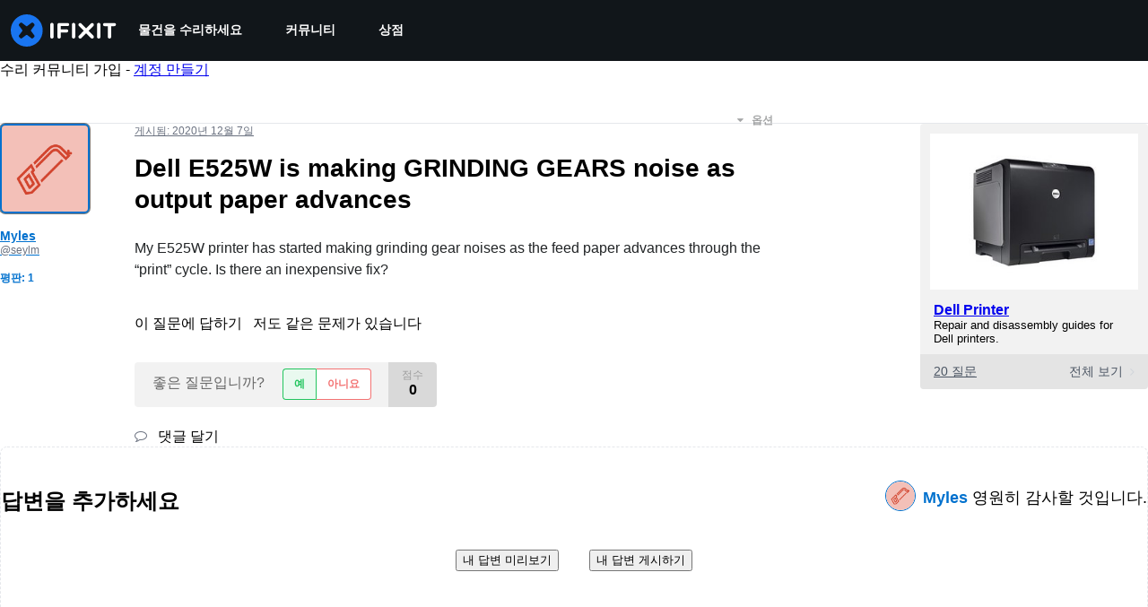

--- FILE ---
content_type: text/json
request_url: https://conf.config-security.com/model
body_size: 85
content:
{"title":"recommendation AI model (keras)","structure":"release_id=0x6b:25:40:69:5f:64:47:2b:78:61:7d:26:25:4d:31:5d:73:2e:6b:45:49:63:65:3b:21:2d:51:30:55;keras;gm7t1ny8xyqbac7iz7a9phyem0a3n3sunzvn67kt2r3m72uh1i48qq2afj9ipbk0kpnb6nn4","weights":"../weights/6b254069.h5","biases":"../biases/6b254069.h5"}